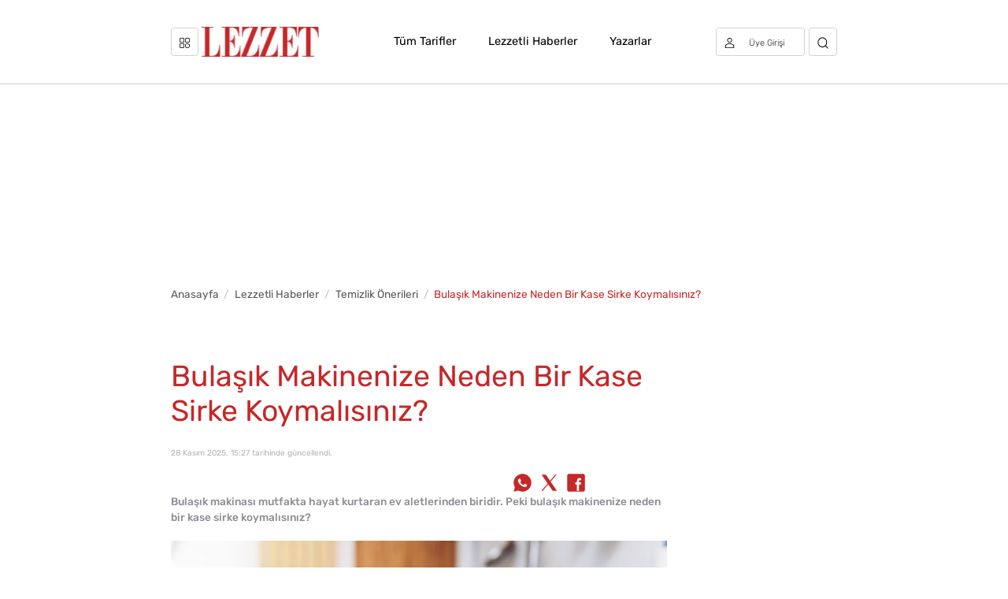

--- FILE ---
content_type: text/html; charset=utf-8
request_url: https://www.lezzet.com.tr/lezzetten-haberler/bulasik-makinenize-neden-bir-kase-sirke-koymalisiniz
body_size: 16867
content:

<!DOCTYPE html>
<html lang="en">
<head id="header">
	<title>Bulaşık Makinenize Neden Bir Kase Sirke Koymalısınız?</title>
	<meta charset="utf-8" />
	<meta name="viewport" content="width=device-width, minimum-scale=1, maximum-scale=5" />
	<meta name="description" content="Bulaşık Makinası Mutfakta Hayat Kurtaran Ev Aletlerinden Biridir. Peki Bulaşık Makinenize Neden Bir Kase Sirke Koymalısınız?" />
	<meta name="theme-color" content="#c62828" />
	<meta property="og:type" content="website" />
	<meta name="developer" content="Internod.Net">
	<meta http-equiv="X-UA-Compatible" content="IE=edge">
	<meta property="og:description" content="Bulaşık Makinası Mutfakta Hayat Kurtaran Ev Aletlerinden Biridir. Peki Bulaşık Makinenize Neden Bir Kase Sirke Koymalısınız?" />
		<meta property="og:image" content="https://i.lezzet.com.tr/images-xxlarge-secondary/bulasik-makinenize-neden-bir-kase-sirke-koymalisiniz-a950d9ad-5021-4185-a0b9-d3f4f5287ebc.jpg" />
	<meta property="og:url" content="https://www.lezzet.com.tr/lezzetten-haberler/bulasik-makinenize-neden-bir-kase-sirke-koymalisiniz" />
	<meta property="og:title" content="Bulaşık Makinenize Neden Bir Kase Sirke Koymalısınız?" />
	<meta property="title" content="Bulaşık Makinenize Neden Bir Kase Sirke Koymalısınız?" />
	<meta name="p:domain_verify" content="675b16a70c2ec8208d5db9b7dc0cc480" />
		<link rel="amphtml" href="https://www.lezzet.com.tr/amp/lezzetten-haberler/bulasik-makinenize-neden-bir-kase-sirke-koymalisiniz" />
			<link rel="preload" as="image" fetchpriority="high" href="https://i.lezzet.com.tr/images-xxlarge-secondary/bulasik-makinenize-neden-bir-kase-sirke-koymalisiniz-a950d9ad-5021-4185-a0b9-d3f4f5287ebc.jpg" />
		<link rel="preload" as="image" href="/assets/img/logo.webp" />

	<link rel="preload" href="/webfonts/rubik-v21-latin-ext_latin/rubik-v21-latin-ext_latin-700.woff2" as="font" type="font/woff2" crossorigin>
	<link rel="preload" href="/webfonts/rubik-v21-latin-ext_latin/rubik-v21-latin-ext_latin-regular.woff2" as="font" type="font/woff2" crossorigin>
	<link rel="preload" href="/webfonts/rubik-v21-latin-ext_latin/rubik-v21-latin-ext_latin-300.woff2" as="font" type="font/woff2" crossorigin>
	<link rel="canonical" href="https://www.lezzet.com.tr/lezzetten-haberler/bulasik-makinenize-neden-bir-kase-sirke-koymalisiniz" />
	<link rel="preconnect" href="https://i.lezzet.com.tr" crossorigin />
	<link rel="preconnect" href="https://a.doganburda.com" crossorigin />
	<link rel="dns-prefetch" href="https://static.virgul.com" />
	<link rel="dns-prefetch" href="https://www.googletagmanager.com" />
	<link rel="dns-prefetch" href="https://i.lezzet.com.tr" />
	<link rel="dns-prefetch" href="https://tpc.googlesyndication.com" />
	<link rel="dns-prefetch" href="https://securepubads.g.doubleclick.net" />
	<link rel="dns-prefetch" href="https://a.doganburda.com" />
	<link rel="dns-prefetch" href="https://bundles.efilli.com" />
	<link rel="dns-prefetch" href="https://pagead2.googlesyndication.com" />

	<link rel="stylesheet" as="style" href="/bundles/css?v=0_uc7pJQkN9BrV2a-7oIPC1Na0VwMXt77XTQ88IoeYE1" />

	
	<link href="/favicon.ico" rel="shortcut icon" />

	<script>
		var userLogged = false;
        var isMobile = (window.matchMedia('screen and (max-width: 768px)').matches);
        var pageSkinTopOffset = 0;
        var path = document.location.pathname;
		var enableRefresh = true;
		var webServerId = "7";
		var timerPageReload;
		var jsAfterLoaded = false;
		var gTagLoaded = false;
		var jsFinalFuncsList = [];
		var pageWriteTime = "31.12.2025 08:07:27";

		function documentReady(callback) {
			if (document.readyState != 'loading') callback(); else if (document.addEventListener) document.addEventListener('DOMContentLoaded', callback); else document.attachEvent('onreadystatechange', function () { if (document.readyState == 'complete') callback(); });
		}

		function loadAsyncJs(url, timeout, afterFunc, attrName, attrValue) {
			setTimeout(function () {
				var script = document.createElement('script');
				script.type = "text/javascript";
				script.async = true;
				if (attrName != null)
					script.setAttribute(attrName, attrValue);
				script.addEventListener("load", function (event) {
					if (afterFunc != null) {
						afterFunc();
					}
				});
				script.src = url;
				document.getElementsByTagName('head')[0].append(script);
			}, timeout);
		}

		/* Global site tag (gtag.js) - Google Analytics */
		window.dataLayer = window.dataLayer || [];
		function gtag() { dataLayer.push(arguments); }
		gtag('js', new Date());
		gtag('config', 'UA-2986715-6', { 'use_amp_client_id': true });

	</script>
	<!-- Google tag (gtag.js) -->
	<script async src="https://www.googletagmanager.com/gtag/js?id=G-9H1CLL4GHR"></script>
	<script>
		window.dataLayer = window.dataLayer || [];
		function gtag() { dataLayer.push(arguments); }
		gtag('js', new Date());
		gtag('config', 'G-9H1CLL4GHR');
	</script>
	<!-- Google Tag Manager -->
	<script>
		(function (w, d, s, l, i) {
			w[l] = w[l] || []; w[l].push({
				'gtm.start':
					new Date().getTime(), event: 'gtm.js'
			}); var f = d.getElementsByTagName(s)[0],
				j = d.createElement(s), dl = l != 'dataLayer' ? '&l=' + l : ''; j.async = true; j.src =
					'https://www.googletagmanager.com/gtm.js?id=' + i + dl; f.parentNode.insertBefore(j, f);
		})(window, document, 'script', 'dataLayer', 'GTM-539S4DH6');</script>
	<!-- End Google Tag Manager -->
	
<!--FILECACHED-->
</head>

<body>
	<!-- Google Tag Manager (noscript) -->
	<noscript>
		<iframe src="https://www.googletagmanager.com/ns.html?id=GTM-539S4DH6"
				height="0" width="0" style="display:none;visibility:hidden"></iframe>
	</noscript>
	<!-- End Google Tag Manager (noscript) -->

		<nav class="navbar navbar-expand-lg navbar-light">
			<div class="container">
				<span class="btn btn-outline-dark-menu margin-right-5 closed" onclick="global.menuToggle('.opened','.closed');">
					<svg width="15" height="15" viewBox="0 0 15 15" fill="none" xmlns="http://www.w3.org/2000/svg">
						<path d="M5.09766 7.03125H1.93359C0.867393 7.03125 0 6.16386 0 5.09766V1.93359C0 0.867393 0.867393 0 1.93359 0H5.09766C6.16386 0 7.03125 0.867393 7.03125 1.93359V5.09766C7.03125 6.16386 6.16386 7.03125 5.09766 7.03125ZM1.93359 0.9375C1.38434 0.9375 0.9375 1.38434 0.9375 1.93359V5.09766C0.9375 5.64691 1.38434 6.09375 1.93359 6.09375H5.09766C5.64691 6.09375 6.09375 5.64691 6.09375 5.09766V1.93359C6.09375 1.38434 5.64691 0.9375 5.09766 0.9375H1.93359Z" fill="black" />
						<path d="M13.0664 7.03125H9.90234C8.83614 7.03125 7.96875 6.16386 7.96875 5.09766V1.93359C7.96875 0.867393 8.83614 0 9.90234 0H13.0664C14.1326 0 15 0.867393 15 1.93359V5.09766C15 6.16386 14.1326 7.03125 13.0664 7.03125ZM9.90234 0.9375C9.35309 0.9375 8.90625 1.38434 8.90625 1.93359V5.09766C8.90625 5.64691 9.35309 6.09375 9.90234 6.09375H13.0664C13.6157 6.09375 14.0625 5.64691 14.0625 5.09766V1.93359C14.0625 1.38434 13.6157 0.9375 13.0664 0.9375H9.90234Z" fill="black" />
						<path d="M11.4844 15C9.54586 15 7.96875 13.4229 7.96875 11.4844C7.96875 9.54586 9.54586 7.96875 11.4844 7.96875C13.4229 7.96875 15 9.54586 15 11.4844C15 13.4229 13.4229 15 11.4844 15ZM11.4844 8.90625C10.0628 8.90625 8.90625 10.0628 8.90625 11.4844C8.90625 12.9059 10.0628 14.0625 11.4844 14.0625C12.9059 14.0625 14.0625 12.9059 14.0625 11.4844C14.0625 10.0628 12.9059 8.90625 11.4844 8.90625Z" fill="black" />
						<path d="M5.09766 15H1.93359C0.867393 15 0 14.1326 0 13.0664V9.90234C0 8.83614 0.867393 7.96875 1.93359 7.96875H5.09766C6.16386 7.96875 7.03125 8.83614 7.03125 9.90234V13.0664C7.03125 14.1326 6.16386 15 5.09766 15ZM1.93359 8.90625C1.38434 8.90625 0.9375 9.35309 0.9375 9.90234V13.0664C0.9375 13.6157 1.38434 14.0625 1.93359 14.0625H5.09766C5.64691 14.0625 6.09375 13.6157 6.09375 13.0664V9.90234C6.09375 9.35309 5.64691 8.90625 5.09766 8.90625H1.93359Z" fill="black" />
					</svg>
				</span>
				<span class="btn btn-outline-dark-menu margin-right-5 opened" onclick="global.menuToggle('.closed','.opened');">
					<svg width="15" height="15" viewBox="0 0 15 15" fill="none" xmlns="http://www.w3.org/2000/svg">
						<g clip-path="url(#clip0_33_1946)">
							<path fill-rule="evenodd" clip-rule="evenodd" d="M14.7071 0.292893C15.0976 0.683417 15.0976 1.31658 14.7071 1.70711L2.70711 13.7071C2.31658 14.0976 1.68342 14.0976 1.29289 13.7071C0.902369 13.3166 0.902369 12.6834 1.29289 12.2929L13.2929 0.292893C13.6834 -0.0976311 14.3166 -0.0976311 14.7071 0.292893Z" fill="black" />
							<path fill-rule="evenodd" clip-rule="evenodd" d="M1.29289 0.292893C1.68342 -0.0976311 2.31658 -0.0976311 2.70711 0.292893L14.7071 12.2929C15.0976 12.6834 15.0976 13.3166 14.7071 13.7071C14.3166 14.0976 13.6834 14.0976 13.2929 13.7071L1.29289 1.70711C0.902369 1.31658 0.902369 0.683417 1.29289 0.292893Z" fill="black" />
						</g>
						<defs>
							<clipPath id="clip0_33_1946">
								<rect width="15" height="15" fill="white" />
							</clipPath>
						</defs>
					</svg>
				</span>
				<a class="navbar-brand" href="/">
					<img src="/assets/img/logo.webp" width="175" height="44" alt="Lezzet Logo">
				</a>
				<div class="navbar-collapse justify-content-between show collapse" id="navbarText">
					<ul class="center-menu-content navbar-nav mx-auto">
						
						
						<li class="nav-item mx-3">
							<a class="nav-link" href="/tarif">Tüm Tarifler</a>
						</li>
						<li class="nav-item mx-3">
							<a class="nav-link" href="/haber">Lezzetli Haberler</a>
						</li>
						<li class="nav-item mx-3">
							<a class="nav-link" href="/yazarlar">Yazarlar</a>
						</li>
					</ul>
					<ul class="navbar-nav">
						<li id="sessionBox" class="nav-item margin-right-5">
							<a href="/uyelik" aria-label="Üye girişi" class="btn btn-outline-dark-menu">
								<svg width="16" height="16" viewBox="0 0 14 16" fill="none" xmlns="http://www.w3.org/2000/svg">
									<path d="M7 7.46667C7.74548 7.46667 8.47422 7.24771 9.09407 6.83749C9.71391 6.42726 10.197 5.8442 10.4823 5.16202C10.7676 4.47984 10.8422 3.72919 10.6968 3.005C10.5514 2.2808 10.1924 1.61559 9.66524 1.09347C9.13811 0.571354 8.46649 0.215788 7.73534 0.0717366C7.00418 -0.0723149 6.24631 0.00161759 5.55758 0.284185C4.86884 0.566752 4.28017 1.04526 3.866 1.65921C3.45183 2.27315 3.23077 2.99495 3.23077 3.73333C3.23077 4.72348 3.62789 5.67306 4.33475 6.3732C5.04162 7.07334 6.00034 7.46667 7 7.46667ZM7 1.06667C7.53248 1.06667 8.05301 1.22307 8.49576 1.51608C8.93851 1.8091 9.28359 2.22558 9.48736 2.71285C9.69113 3.20012 9.74445 3.73629 9.64057 4.25358C9.53668 4.77086 9.28027 5.24601 8.90374 5.61895C8.52722 5.99189 8.0475 6.24587 7.52524 6.34876C7.00298 6.45166 6.46165 6.39885 5.9697 6.19701C5.47774 5.99518 5.05726 5.65339 4.76143 5.21486C4.4656 4.77632 4.30769 4.26075 4.30769 3.73333C4.30769 3.02609 4.59135 2.34781 5.09625 1.84772C5.60116 1.34762 6.28595 1.06667 7 1.06667Z" fill="black" />
									<path d="M13.7146 11.3972C12.8511 10.4932 11.8105 9.77318 10.6564 9.28107C9.50238 8.78897 8.25913 8.53516 7.00268 8.53516C5.74623 8.53516 4.50298 8.78897 3.34893 9.28107C2.19489 9.77318 1.15429 10.4932 0.29077 11.3972C0.103554 11.5953 -0.000423721 11.8566 1.29785e-06 12.1279V14.9332C1.29785e-06 15.2161 0.113462 15.4874 0.315424 15.6875C0.517386 15.8875 0.791305 15.9999 1.07692 15.9999H12.9231C13.2087 15.9999 13.4826 15.8875 13.6846 15.6875C13.8865 15.4874 14 15.2161 14 14.9332V12.1279C14.0019 11.8573 13.8998 11.5961 13.7146 11.3972ZM12.9231 14.9332H1.07692V12.1226C1.84004 11.3267 2.75869 10.6929 3.77696 10.2598C4.79522 9.82669 5.89181 9.60335 6.99999 9.60335C8.10816 9.60335 9.20475 9.82669 10.223 10.2598C11.2413 10.6929 12.1599 11.3267 12.9231 12.1226V14.9332Z" fill="black" />
								</svg>
								<span class="session-login display-1 d-none d-md-inline-block mx-1">Üye Girişi</span>
							</a>
						</li>
						<li class="nav-item">
							<a href="javascript:searchActive()" aria-label="Arama" class="btn btn-outline-dark-menu">
								<svg width="17" height="17" viewBox="0 0 17 17" fill="none" xmlns="http://www.w3.org/2000/svg">
									<path d="M7.66667 14.3333C11.3486 14.3333 14.3333 11.3486 14.3333 7.66667C14.3333 3.98477 11.3486 1 7.66667 1C3.98477 1 1 3.98477 1 7.66667C1 11.3486 3.98477 14.3333 7.66667 14.3333Z" stroke="black" stroke-width="1.2" stroke-linecap="round" stroke-linejoin="round" />
									<path d="M16 16L12.375 12.375" stroke="black" stroke-width="1.2" stroke-linecap="round" stroke-linejoin="round" />
								</svg>
							</a>
						</li>
					</ul>
				</div>
			</div>
		</nav>
		<div class="mega-menu bg-white">
			<div class="p-lg-0 p-md-0 container">
				<div class="row">
					<form id="searchForm" method="get" action="/arama">
						<div class="col-lg-12">
							<div class="input-group input-group-lg mega-menu-search-content">
								<span class="input-group-prepend">
									<svg width="17" height="17" viewBox="0 0 17 17" fill="none" xmlns="http://www.w3.org/2000/svg">
										<path d="M7.66667 14.3333C11.3486 14.3333 14.3333 11.3486 14.3333 7.66667C14.3333 3.98477 11.3486 1 7.66667 1C3.98477 1 1 3.98477 1 7.66667C1 11.3486 3.98477 14.3333 7.66667 14.3333Z" stroke="black" stroke-width="1.2" stroke-linecap="round" stroke-linejoin="round"></path>
										<path d="M16 16L12.375 12.375" stroke="black" stroke-width="1.2" stroke-linecap="round" stroke-linejoin="round"></path>
									</svg>
								</span>
								<input class="form-control input-lg border-left-0 border" autocomplete="off" type="search" placeholder="Mükemmel Tarifi Gör" name="searchKeyword">
								<span class="input-group-append col-sm-1 col-2">
									<button class="btn btn-burgundy btn-sm btn-block" type="submit">
										Ara
									</button>
								</span>
							</div>
						</div>
					</form>
				</div>
				<div class="row mt-4">
					<div class="col-md-8">
    <div class="col-md-12">
        <a href="/tarif"><h2 class="mega-menu-section-header">Tüm Kategoriler</h2></a>
    </div>
    <div class="row mt-4">
        <div class="col-md-6">
                <a target="_blank" href="/tarif/ana-yemek-tarifleri" class="d-flex justify-content-between menu-icon-content">
                    <div class="col-8 d-flex align-items-center">
                        <div class="col-3 d-flex align-items-center icon-content">
                            <i class="icon_ana-yemek-tarifleri"></i>
                        </div>
                        <div class="col-12 menu-text">
                            Ana Yemek
                            <div class="menu-text-count">15820 Tarif</div>
                        </div>
                    </div>
                    <div class="col-1 d-flex text-center justify-content-center  align-items-center menu-right-content">
                        <span class="fas fa-arrow-right"></span>
                    </div>
                </a>
                <a target="_blank" href="/tarif/cocuk-yemekleri" class="d-flex justify-content-between menu-icon-content">
                    <div class="col-8 d-flex align-items-center">
                        <div class="col-3 d-flex align-items-center icon-content">
                            <i class="icon_cocuk-yemekleri"></i>
                        </div>
                        <div class="col-12 menu-text">
                            &#199;ocuk
                            <div class="menu-text-count">379 Tarif</div>
                        </div>
                    </div>
                    <div class="col-1 d-flex text-center justify-content-center  align-items-center menu-right-content">
                        <span class="fas fa-arrow-right"></span>
                    </div>
                </a>
                <a target="_blank" href="/tarif/corba-tarifleri" class="d-flex justify-content-between menu-icon-content">
                    <div class="col-8 d-flex align-items-center">
                        <div class="col-3 d-flex align-items-center icon-content">
                            <i class="icon_corba-tarifleri"></i>
                        </div>
                        <div class="col-12 menu-text">
                            &#199;orba
                            <div class="menu-text-count">1470 Tarif</div>
                        </div>
                    </div>
                    <div class="col-1 d-flex text-center justify-content-center  align-items-center menu-right-content">
                        <span class="fas fa-arrow-right"></span>
                    </div>
                </a>
                <a target="_blank" href="/tarif/diyet-yemekleri" class="d-flex justify-content-between menu-icon-content">
                    <div class="col-8 d-flex align-items-center">
                        <div class="col-3 d-flex align-items-center icon-content">
                            <i class="icon_diyet-yemekleri"></i>
                        </div>
                        <div class="col-12 menu-text">
                            Diyet
                            <div class="menu-text-count">4445 Tarif</div>
                        </div>
                    </div>
                    <div class="col-1 d-flex text-center justify-content-center  align-items-center menu-right-content">
                        <span class="fas fa-arrow-right"></span>
                    </div>
                </a>
                <a target="_blank" href="/tarif/dunya-mutfaklarindan-tarifler" class="d-flex justify-content-between menu-icon-content">
                    <div class="col-8 d-flex align-items-center">
                        <div class="col-3 d-flex align-items-center icon-content">
                            <i class="icon_dunya-mutfaklarindan-tarifler"></i>
                        </div>
                        <div class="col-12 menu-text">
                            D&#252;nya Mutfaklarından
                            <div class="menu-text-count">2671 Tarif</div>
                        </div>
                    </div>
                    <div class="col-1 d-flex text-center justify-content-center  align-items-center menu-right-content">
                        <span class="fas fa-arrow-right"></span>
                    </div>
                </a>
                <a target="_blank" href="/tarif/hafif-yemekler" class="d-flex justify-content-between menu-icon-content">
                    <div class="col-8 d-flex align-items-center">
                        <div class="col-3 d-flex align-items-center icon-content">
                            <i class="icon_hafif-yemekler"></i>
                        </div>
                        <div class="col-12 menu-text">
                            Hafif Yemekler
                            <div class="menu-text-count">66 Tarif</div>
                        </div>
                    </div>
                    <div class="col-1 d-flex text-center justify-content-center  align-items-center menu-right-content">
                        <span class="fas fa-arrow-right"></span>
                    </div>
                </a>
        </div>
        <div class="col-md-6">
                <a target="_blank" href="/tarif/icecek-tarifleri" class="d-flex justify-content-between menu-icon-content">
                    <div class="col-8 d-flex align-items-center">
                        <div class="col-3 d-flex align-items-center icon-content">
                            <i class="icon_icecek-tarifleri"></i>
                        </div>
                        <div class="col-12 menu-text">
                            İ&#231;ecek
                            <div class="menu-text-count">1474 Tarif</div>
                        </div>
                    </div>
                    <div class="col-1 d-flex text-center justify-content-center  align-items-center menu-right-content">
                        <span class="fas fa-arrow-right"></span>
                    </div>
                </a>
                <a target="_blank" href="/tarif/pratik-yemek-tarifleri" class="d-flex justify-content-between menu-icon-content">
                    <div class="col-8 d-flex align-items-center">
                        <div class="col-3 d-flex align-items-center icon-content">
                            <i class="icon_pratik-yemek-tarifleri"></i>
                        </div>
                        <div class="col-12 menu-text">
                            Pratik Yemek
                            <div class="menu-text-count">7487 Tarif</div>
                        </div>
                    </div>
                    <div class="col-1 d-flex text-center justify-content-center  align-items-center menu-right-content">
                        <span class="fas fa-arrow-right"></span>
                    </div>
                </a>
                <a target="_blank" href="/tarif/salata-ve-meze-tarifleri" class="d-flex justify-content-between menu-icon-content">
                    <div class="col-8 d-flex align-items-center">
                        <div class="col-3 d-flex align-items-center icon-content">
                            <i class="icon_salata-ve-meze-tarifleri"></i>
                        </div>
                        <div class="col-12 menu-text">
                            Salata ve Meze
                            <div class="menu-text-count">1575 Tarif</div>
                        </div>
                    </div>
                    <div class="col-1 d-flex text-center justify-content-center  align-items-center menu-right-content">
                        <span class="fas fa-arrow-right"></span>
                    </div>
                </a>
                <a target="_blank" href="/tarif/sos-tarifleri" class="d-flex justify-content-between menu-icon-content">
                    <div class="col-8 d-flex align-items-center">
                        <div class="col-3 d-flex align-items-center icon-content">
                            <i class="icon_sos-tarifleri"></i>
                        </div>
                        <div class="col-12 menu-text">
                            Sos
                            <div class="menu-text-count">520 Tarif</div>
                        </div>
                    </div>
                    <div class="col-1 d-flex text-center justify-content-center  align-items-center menu-right-content">
                        <span class="fas fa-arrow-right"></span>
                    </div>
                </a>
                <a target="_blank" href="/tarif/tatli-tarifleri" class="d-flex justify-content-between menu-icon-content">
                    <div class="col-8 d-flex align-items-center">
                        <div class="col-3 d-flex align-items-center icon-content">
                            <i class="icon_tatli-tarifleri"></i>
                        </div>
                        <div class="col-12 menu-text">
                            Tatlı
                            <div class="menu-text-count">10735 Tarif</div>
                        </div>
                    </div>
                    <div class="col-1 d-flex text-center justify-content-center  align-items-center menu-right-content">
                        <span class="fas fa-arrow-right"></span>
                    </div>
                </a>
                <a target="_blank" href="/tarif/yoresel-tarifler" class="d-flex justify-content-between menu-icon-content">
                    <div class="col-8 d-flex align-items-center">
                        <div class="col-3 d-flex align-items-center icon-content">
                            <i class="icon_yoresel-tarifler"></i>
                        </div>
                        <div class="col-12 menu-text">
                            Y&#246;resel
                            <div class="menu-text-count">2088 Tarif</div>
                        </div>
                    </div>
                    <div class="col-1 d-flex text-center justify-content-center  align-items-center menu-right-content">
                        <span class="fas fa-arrow-right"></span>
                    </div>
                </a>
        </div>
    </div>
</div>
					<div class="col-md-4">
	<div class="col-md-12">
		<h2 class="mega-menu-section-header">Popüler Tarifler</h2>
	</div>
	<div class="mt-4">
		<div class="mega-menu-image-content" data-lazy-style="background:url('https://i.lezzet.com.tr/images-xxlarge-recipe/elmali_muhallebi_kuplari-4847507a-51cb-4c75-bafd-9e7f112eaf27.jpg') no-repeat">
			<div class="col-8 light-bg d-flex flex-column justify-content-center">
				<a href="/yemek-tarifleri/tatli-tarifleri/sutlu-tatlilar/elmali-muhallebi-kuplari">
					<div class="mega-menu-header">Elmalı Muhallebi Kupları</div>
				</a>
			</div>
		</div>
		<div class="mega-menu-image-content mt-3" data-lazy-style="background:url('https://i.lezzet.com.tr/images-xxlarge-recipe/linzer_turta-65bbde68-ec9d-4dfe-9310-9e044c2a8ef4.jpg') no-repeat">
			<div class="col-8 light-bg d-flex flex-column justify-content-center">
				<a href="/yemek-tarifleri/hamurisi-tarifleri/tart-tarifleri/linzer-turta">
					<div class="mega-menu-header">Linzer Turta</div>
				</a>
			</div>
		</div>
	</div>
</div>
				</div>
			</div>
		</div>
		<div id="web_lezzet_left_tower" data-empower-zone="155510" class="empower-ad hide-mobile pageskin-left" style="position: fixed; left: 0; z-index: 99999; top: 120px; text-align: right; margin-left: 0; margin-top: 10px; max-height: 600px;"></div>
		<div id="web_lezzet_right_tower" data-empower-zone="155511" class="empower-ad hide-mobile pageskin-right" style="position: fixed; right: 0; z-index: 99999; top: 120px; text-align: left; margin-right: 0;margin-top:10px;max-height: 600px;"></div>
		<div class="sticky-banner container" style="display: flex; justify-content: center;">
			<div id="m_lezzet_masthead" data-empower-zone="155509" class="empower-ad hide-desktop" style="margin: 20px 0px; overflow: hidden !important; min-height: 150px; max-width: 100%; "></div>
			<div id="web_lezzet_masthead" data-empower-zone="155509" class="hide-mobile empower-ad" style="margin: 15px 0; min-height: 255px; width: 980px;"></div>
		</div>


	



<section class="breadcrumb-content bg-white">
    <div class="container pb-0 pt-0">
        <div class="row hide-mobile">
            <div class="col-md-12">
                <nav aria-label="breadcrumb">
                    <ol class="breadcrumb">
                            <li class="breadcrumb-item"><a href="/">Anasayfa</a></li>
                                <li class="breadcrumb-item"><a href="/haber">Lezzetli Haberler</a></li>
                                    <li class="breadcrumb-item"><a href="/haber/temizlik-onerileri">Temizlik &#214;nerileri</a></li>
                            <li class="breadcrumb-item active" aria-current="page">Bulaşık Makinenize Neden Bir Kase Sirke Koymalısınız?</li>
                    </ol>
                </nav>
            </div>
        </div>
    </div>
</section>

    <script type="application/ld+json">

	{
	"@context": "http://schema.org",
	"@type": "BreadcrumbList",
	"itemListElement": [{
	"@type": "ListItem",
	"position": 1,
	"item": {
	"@id": "https://www.lezzet.com.tr",
	"name": "Anasayfa"
	}
	}

		,{
		       "@type": "ListItem",
		       "position": 2,
		       "item": {
		           "@id": "https://www.lezzet.com.tr/haber",
		           "name": "Lezzetli Haberler"
		       }
		   }
			,{
			       "@type": "ListItem",
			       "position": 3,
			       "item": {
			           "@id": "https://www.lezzet.com.tr/haber/temizlik-onerileri",
			           "name": "Temizlik &#214;nerileri"
			       }
			   }

	,{
	"@type": "ListItem",
	"position": 4,
	"item": {
	"@id": "https://localhost/lezzetten-haberler/bulasik-makinenize-neden-bir-kase-sirke-koymalisiniz",
	"name": "Bulaşık Makinenize Neden Bir Kase Sirke Koymalısınız?"
	}
	}]
	}
    </script>


<section class="detail-content appended-context bg-white"
		 data-title="Bulaşık Makinenize Neden Bir Kase Sirke Koymalısınız?"
		 data-category-id="c8f194f5-148d-4a5d-8d62-a6bf00ee7de9"
		 data-created-datetime="2023-05-18 17:07:22.000"
		 data-url="/lezzetten-haberler/bulasik-makinenize-neden-bir-kase-sirke-koymalisiniz"
		 data-isauthor="False">
	<div class="container">
		<div class="row anchor" data-title="Bulaşık Makinenize Neden Bir Kase Sirke Koymalısınız?" data-url="/lezzetten-haberler/bulasik-makinenize-neden-bir-kase-sirke-koymalisiniz">
			<div class="col-md-9">
				<h1>Bulaşık Makinenize Neden Bir Kase Sirke Koymalısınız?</h1>
				<div title="Son Güncelleme Tarihi" style="margin-top: -2px; font-size: 12px; opacity: .3;"><span class="fa fa-clock"></span> 28 Kasım 2025, 15:27 tarihinde güncellendi.</div>
			</div>
		</div>
		<div class="row anchor mt-2" data-title="Bulaşık Makinenize Neden Bir Kase Sirke Koymalısınız?" data-url="/lezzetten-haberler/bulasik-makinenize-neden-bir-kase-sirke-koymalisiniz">
			<div class="col-md-9">
				<div class="row">
					<div class="col-8 mt-2">
					</div>
					<div class="col-4 mt-3" style="justify-content: right; display: flex; align-items: center;">
						<a class="me-2" target="_blank" href="https://api.whatsapp.com/send?text=Bula%c5%9f%c4%b1k+Makinenize+Neden+Bir+Kase+Sirke+Koymal%c4%b1s%c4%b1n%c4%b1z%3f%20https://www.lezzet.com.tr/lezzetten-haberler/bulasik-makinenize-neden-bir-kase-sirke-koymalisiniz" title="WhatsApp'ta Paylaş">
							<svg style="margin-top:-4px" fill="#c62828" xmlns="http://www.w3.org/2000/svg" x="0px" y="0px" width="32" height="32" viewBox="0 0 24 24">
								<path d="M19.077,4.928C17.191,3.041,14.683,2.001,12.011,2c-5.506,0-9.987,4.479-9.989,9.985 c-0.001,1.76,0.459,3.478,1.333,4.992L2,22l5.233-1.237c1.459,0.796,3.101,1.215,4.773,1.216h0.004 c5.505,0,9.986-4.48,9.989-9.985C22.001,9.325,20.963,6.816,19.077,4.928z M16.898,15.554c-0.208,0.583-1.227,1.145-1.685,1.186 c-0.458,0.042-0.887,0.207-2.995-0.624c-2.537-1-4.139-3.601-4.263-3.767c-0.125-0.167-1.019-1.353-1.019-2.581 S7.581,7.936,7.81,7.687c0.229-0.25,0.499-0.312,0.666-0.312c0.166,0,0.333,0,0.478,0.006c0.178,0.007,0.375,0.016,0.562,0.431 c0.222,0.494,0.707,1.728,0.769,1.853s0.104,0.271,0.021,0.437s-0.125,0.27-0.249,0.416c-0.125,0.146-0.262,0.325-0.374,0.437 c-0.125,0.124-0.255,0.26-0.11,0.509c0.146,0.25,0.646,1.067,1.388,1.728c0.954,0.85,1.757,1.113,2.007,1.239 c0.25,0.125,0.395,0.104,0.541-0.063c0.146-0.166,0.624-0.728,0.79-0.978s0.333-0.208,0.562-0.125s1.456,0.687,1.705,0.812 c0.25,0.125,0.416,0.187,0.478,0.291C17.106,14.471,17.106,14.971,16.898,15.554z"></path>
							</svg>
						</a>
						<a class="me-2" target="_blank" href="https://twitter.com/intent/tweet?hashtags=lezzet&original_referer=https://www.lezzet.com.tr/lezzetten-haberler/bulasik-makinenize-neden-bir-kase-sirke-koymalisiniz&related=Lezzet_Dergisi&text=Bula%c5%9f%c4%b1k+Makinenize+Neden+Bir+Kase+Sirke+Koymal%c4%b1s%c4%b1n%c4%b1z%3f&url=https://www.lezzet.com.tr/lezzetten-haberler/bulasik-makinenize-neden-bir-kase-sirke-koymalisiniz&via=Lezzet_Dergisi" title="X'te Paylaş">
							<svg style="margin-top:-4px" fill="#c62828" xmlns="http://www.w3.org/2000/svg" x="0px" y="0px" width="32" height="32" viewBox="0 0 50 50">
								<path d="M 6.9199219 6 L 21.136719 26.726562 L 6.2285156 44 L 9.40625 44 L 22.544922 28.777344 L 32.986328 44 L 43 44 L 28.123047 22.3125 L 42.203125 6 L 39.027344 6 L 26.716797 20.261719 L 16.933594 6 L 6.9199219 6 z"></path>
							</svg>
						</a>
						<a class="me-2" target="_blank" href="https://www.facebook.com/sharer/sharer.php?u=https://www.lezzet.com.tr/lezzetten-haberler/bulasik-makinenize-neden-bir-kase-sirke-koymalisiniz" title="Facebook'ta Paylaş">
							<svg style="margin-top:-4px" fill="#c62828" xmlns="http://www.w3.org/2000/svg" x="0px" y="0px" width="32" height="32" viewBox="0 0 50 50">
								<path d="M41,4H9C6.24,4,4,6.24,4,9v32c0,2.76,2.24,5,5,5h32c2.76,0,5-2.24,5-5V9C46,6.24,43.76,4,41,4z M37,19h-2c-2.14,0-3,0.5-3,2 v3h5l-1,5h-4v15h-5V29h-4v-5h4v-3c0-4,2-7,6-7c2.9,0,4,1,4,1V19z"></path>
							</svg>
						</a>
					</div>
				</div>
			
				<div class="text-gray news-summary" style="font-weight:500">
					Bulaşık makinası mutfakta hayat kurtaran ev aletlerinden biridir. Peki bulaşık makinenize neden bir kase sirke koymalısınız?
				</div>
				<div style="position:relative" class="mt-4">
					<img width="800" height="600" style="width:100%" class="img-fluid" alt="Bulaşık Makinenize Neden Bir Kase Sirke Koymalısınız?" src="https://i.lezzet.com.tr/images-xxlarge-secondary/bulasik-makinenize-neden-bir-kase-sirke-koymalisiniz-a950d9ad-5021-4185-a0b9-d3f4f5287ebc.jpg" />
				</div>

				<!--<div data-empower-zone="158422" class="empower-ad hide-desktop mb-3 mt-3"></div>-->
			</div>

			<div class="col-md-3">


<div class="text-center hide-mobile sticky-desktop right-side" style="top:5px;z-index:3;max-height:630px;overflow:visible;width:300px;zoom:0.84">
	<div class="ad-video-container"></div>
	<div class="mb-3" style="width: 300px; overflow: hidden !important; height: 250px !important; max-height: 250px !important">
		<div id="web_lezzet_detay_sidebar_300x250_1-" data-empower-zone="155526" class="empower-ad hide-mobile"></div>
	</div>

	<div class="mb-3" style="width:300px; height: 250px; overflow: hidden !important">
		<div class="hide-mobile db-ads" id="doganBurdaAds_23_"></div>
	</div>
<div class="bg-light mb-3 p-3 pb-0 small-list text-start activate-swiper-single">
		<div class="position-relative text-dark fw-bold fs-4">
			Lezzet Trendleri
		</div>
	<div class="text-start mt-3">
		<div class="swiper run-swipper">
			<div class="swiper-wrapper">
						<div class="swiper-slide">
								<div class="recipe-content-box">
									<a href="/yemek-tarifleri/tatli-tarifleri/kek-tarifleri/cevizli-kek-tarifi">
										<div class="img-content">
											<img style="width:100%;height:auto" loading="lazy" src="https://i.lezzet.com.tr/images-xxlarge/cevizli-kek-tarifi-368f78e4-ab4c-4fca-9c0b-453ed4863e64" alt="Cevizli Kek Tarifi ">
										</div>
										<div class="recipe-content-text-content">
											<div class="box-header">
												Cevizli Kek Tarifi 
											</div>
										</div>
									</a>
								</div>
								<div class="recipe-content-box">
									<a href="/yemek-tarifleri/sebze-yemekleri/sulu-yemek-tarifleri/kakaolu-kurabiye-tarifi">
										<div class="img-content">
											<img style="width:100%;height:auto" loading="lazy" src="https://i.lezzet.com.tr/images-xxlarge/kakaolu-kurabiye-tarifi-b5486e0f-150b-4b55-b96a-e1f0997e0589" alt="Kakaolu Kurabiye Tarifi">
										</div>
										<div class="recipe-content-text-content">
											<div class="box-header">
												Kakaolu Kurabiye Tarifi
											</div>
										</div>
									</a>
								</div>
								<div class="recipe-content-box">
									<a href="/yemek-tarifleri/salata-ve-meze-tarifleri/meze-tarifleri/fava-455689">
										<div class="img-content">
											<img style="width:100%;height:auto" loading="lazy" src="https://i.lezzet.com.tr/images-xxlarge-recipe/fava-9b04f60d-461d-4074-90f5-3b62a93d1e77.jpg" alt="Fava">
										</div>
										<div class="recipe-content-text-content">
											<div class="box-header">
												Fava
											</div>
										</div>
									</a>
								</div>
								<div class="recipe-content-box">
									<a href="/yemek-tarifleri/salata-ve-meze-tarifleri/meze-tarifleri/mas-fasulyesi-salatasi">
										<div class="img-content">
											<img style="width:100%;height:auto" loading="lazy" src="https://i.lezzet.com.tr/images-xxlarge-recipe/mas_fasulyesi_salatasi-e646afc0-e185-46e6-a8e6-a4e8130138d0.jpg" alt="Maş fasulyesi salatası">
										</div>
										<div class="recipe-content-text-content">
											<div class="box-header">
												Maş fasulyesi salatası
											</div>
										</div>
									</a>
								</div>
						</div>
						<div class="swiper-slide">
								<div class="recipe-content-box">
									<a href="/yemek-tarifleri/tatli-tarifleri/meyveli-tatlilar/pavlova">
										<div class="img-content">
											<img style="width:100%;height:auto" loading="lazy" src="https://i.lezzet.com.tr/images-xxlarge-recipe/pavlova-1f475eab-89bd-4639-a601-e0e5ea84b5bf.jpg" alt="Pavlova">
										</div>
										<div class="recipe-content-text-content">
											<div class="box-header">
												Pavlova
											</div>
										</div>
									</a>
								</div>
								<div class="recipe-content-box">
									<a href="/yemek-tarifleri/pilav-ve-makarna-tarifleri/pilav-tarifleri/kestaneli-ic-pilav">
										<div class="img-content">
											<img style="width:100%;height:auto" loading="lazy" src="https://i.lezzet.com.tr/images-xxlarge-recipe/kestaneli_ic_pilav-e495037b-f87b-4ff9-b2ee-f49b4d9de758.jpg" alt="Kestaneli i&#231; pilav">
										</div>
										<div class="recipe-content-text-content">
											<div class="box-header">
												Kestaneli i&#231; pilav
											</div>
										</div>
									</a>
								</div>
								<div class="recipe-content-box">
									<a href="/lezzetten-haberler/yilbasinda-hindinin-yanina-ne-yapilir-6-nefis-tarif">
										<div class="img-content">
											<img style="width:100%;height:auto" loading="lazy" src="https://i.lezzet.com.tr/images-xxlarge-secondary/yilbasinda-hindinin-yanina-ne-yapilir-6-nefis-tarif-008fe90c-fa03-4d0a-95dd-ad840abb9348.jpg" alt="Yılbaşında Hindinin Yanına Ne Yapılır: 6 Nefis Tarif">
										</div>
										<div class="recipe-content-text-content">
											<div class="box-header">
												Yılbaşında Hindinin Yanına Ne Yapılır: 6 Nefis Tarif
											</div>
										</div>
									</a>
								</div>
								<div class="recipe-content-box">
									<a href="/lezzetten-haberler/yilbasi-tavugu-sosu-nasil-yapilir">
										<div class="img-content">
											<img style="width:100%;height:auto" loading="lazy" src="https://i.lezzet.com.tr/images-xxlarge-secondary/yilbasi-tavugu-sosu-nasil-yapilir-28d0f07b-8700-4608-8ffd-eb1fc0aa9b87.jpg" alt="Yılbaşı Tavuğu Sosu Nasıl Yapılır?">
										</div>
										<div class="recipe-content-text-content">
											<div class="box-header">
												Yılbaşı Tavuğu Sosu Nasıl Yapılır?
											</div>
										</div>
									</a>
								</div>
						</div>
						<div class="swiper-slide">
								<div class="recipe-content-box">
									<a href="/lezzetten-haberler/patatesi-aylar-boyunca-filizlenmeden-saklamanin-6-yontemi">
										<div class="img-content">
											<img style="width:100%;height:auto" loading="lazy" src="https://i.lezzet.com.tr/images-xxlarge-secondary/patatesinizi-aylar-boyunca-filizlenmeden-saklamanin-6-yontemi-56b1f69b-c976-4b04-af18-47ed1e73659b.jpg" alt="Patatesi Aylar Boyunca Filizlenmeden Saklamanın 6 Y&#246;ntemi">
										</div>
										<div class="recipe-content-text-content">
											<div class="box-header">
												Patatesi Aylar Boyunca Filizlenmeden Saklamanın 6 Y&#246;ntemi
											</div>
										</div>
									</a>
								</div>
								<div class="recipe-content-box">
									<a href="/lezzetten-haberler/karnabahar-koftesinin-yanina-ne-gider">
										<div class="img-content">
											<img style="width:100%;height:auto" loading="lazy" src="https://i.lezzet.com.tr/images-xxlarge-secondary/karnabahar-koftesinin-yanina-ne-gider-7331d9d8-24d2-4a3c-a3e8-8db1a2a31651.jpg" alt="Karnabahar K&#246;ftesinin Yanına Ne Gider?">
										</div>
										<div class="recipe-content-text-content">
											<div class="box-header">
												Karnabahar K&#246;ftesinin Yanına Ne Gider?
											</div>
										</div>
									</a>
								</div>
								<div class="recipe-content-box">
									<a href="/lezzetten-haberler/28-aralik-masterchef-all-star-7-altin-onlugu-kazanan-isim-belli-oldu">
										<div class="img-content">
											<img style="width:100%;height:auto" loading="lazy" src="https://i.lezzet.com.tr/images-xxlarge-secondary/28-aralik-masterchef-all-star-7-altin-onlugu-kazanan-isim-belli-oldu-64c208e1-4e24-4ce5-8b79-4975f4b85ab1.jpg" alt="28 Aralık Masterchef All Star 7. Altın &#214;nl&#252;ğ&#252; Kazanan İsim Belli Oldu!">
										</div>
										<div class="recipe-content-text-content">
											<div class="box-header">
												28 Aralık Masterchef All Star 7. Altın &#214;nl&#252;ğ&#252; Kazanan İsim Belli Oldu!
											</div>
										</div>
									</a>
								</div>
								<div class="recipe-content-box">
									<a href="/lezzetten-haberler/yilbasi-menusu-yemekleri">
										<div class="img-content">
											<img style="width:100%;height:auto" loading="lazy" src="https://i.lezzet.com.tr/images-xxlarge-secondary/yilbasi-menusu-yemekleri-449f774d-169e-413a-a118-1472bab1d559" alt="Yılbaşı Men&#252;s&#252;: Yeni Yıl Sofralarına &#214;zel 40 Yılbaşı Yemeği">
										</div>
										<div class="recipe-content-text-content">
											<div class="box-header">
												Yılbaşı Men&#252;s&#252;: Yeni Yıl Sofralarına &#214;zel 40 Yılbaşı Yemeği
											</div>
										</div>
									</a>
								</div>
						</div>
			</div>
		</div>
	</div>
</div>

<script>
	jsFinalFuncsList.push('global.swipper(".activate-swiper-single", 1, 1)');
</script>	<div class="mb-3" style="width: 300px; height: 250px !important; max-height: 250px !important;overflow: hidden !important">
		<div id="web_lezzet_detay_sidebar_300x250_2-" data-empower-zone="155527" class="empower-ad hide-mobile"></div>
	</div>

	<div class="mb-3" style="width:300px; height: 250px; overflow: hidden !important; ">
		<div class="hide-mobile" id="doganBurdaAds_6_"></div>
	</div>

	<div class="mb-3" style="width: 300px; overflow: hidden !important">
		<div id="web_lezzet_sidebar_300x600_1-" data-empower-zone="155528" class="empower-ad hide-mobile"></div>
	</div>

</div>

<script>
    jsFinalFuncsList.push('loadDbAds("#doganBurdaAds_23_", "23")');
    jsFinalFuncsList.push('loadDbAds("#doganBurdaAds_6_", "6")');
	//document.addEventListener('DOMContentLoaded', function () {
	//	var $sticky = $('.sticky-desktop');
	//	if (!!$sticky.offset()) {
	//		var stickyTop = $sticky.offset().top;
	//		$(window).scroll(function () {
	//			var windowTop = $(window).scrollTop();
	//			if (windowTop >= stickyTop + 5) {
	//				if ($sticky.hasClass("sticky-desktop"))
	//					$sticky.css({ position: 'fixed' });
	//			} else {
	//				$sticky.css({ position: 'inherit' });
	//			}
	//		});
	//	}
	//}, false);
</script>

			</div>

		</div>


	<div class="row">
		<div class="col-md-9 text-gray-content news-detail">
			<p>&Ccedil;atal-bı&ccedil;ak takımlarınızı, tabaklarınızı ve cam eşyalarınızı temizleyen bu &ccedil;alışkan cihazın zaman zaman kendi kendine &ccedil;ekid&uuml;zen vermesi gerektiğini duyunca şaşırabilirsiniz. D&uuml;zenli olarak sabun ve kaynar su ile yıkanan bir makinenin d&uuml;d&uuml;k gibi temiz olduğunu d&uuml;ş&uuml;n&uuml;rs&uuml;n&uuml;z, ancak bulaşık makinesinin i&ccedil;i olduk&ccedil;a sertleşebilir.</p>						<div class="news-inline-ads row mb-3 mt-3">
							<div class="col-md-12" style="height:280px;overflow:hidden">
									<div data-empower-zone="158422" class="empower-ad hide-desktop"></div>
									<div data-empower-zone="158422" class="empower-ad hide-mobile"></div>
							</div>
						</div>
<p>&Ccedil;evre dostu temizlik uzmanı ve Green Cleaning Coach&#39;un yaratıcısı Leslie Reichert, &quot;Birikmiş yağ, sabun pisliği ve sert su, bulaşık makinenizin k&ouml;t&uuml; &ccedil;alışmasına, kirli g&ouml;r&uuml;nmesine ve en &ouml;nemlisi k&ouml;t&uuml; kokmasına neden olabilir&quot; diyor.</p><p>Z&uuml;ccaciyeniz bir d&ouml;ng&uuml;den bulutlu g&ouml;r&uuml;n&uuml;yorsa veya bulaşıklarınız eskisi kadar lekesiz değilse, bu, makinenizi temizleme zamanının geldiğinin (ve bazen makinenizi doğru şekilde doldurmadığınızın) bir işaretidir. Ve tabii ki, makinenizi ne kadar &ccedil;ok &ccedil;alıştırırsanız, o kadar &ccedil;ok r&ouml;tuş gerektirecektir. Bir ankete g&ouml;re, Amerikalıların %30&#39;u bulaşık makinesini g&uuml;nde bir kez kullanıyor ve %46&#39;sı haftada birka&ccedil; kez &ccedil;alıştırıyor. T&uuml;m bu yıkama, pisliğin birikmesi i&ccedil;in bir&ccedil;ok fırsat anlamına gelir. Muhtemelen kilerinizde gerekli temizlik &uuml;r&uuml;n&uuml; vardır ve yoksa, &ccedil;ok uygun fiyatlıdır, markette bulunabilir ve hemen hemen her mutfak y&uuml;zeyini yıkamak ve temizlemek i&ccedil;in kullanılabilir.</p><p><img height="600" loading="lazy" class="fr-dib fr-draggable" src="https://i.lezzet.com.tr/images-800x600/530f7eb1-01b4-4e5f-9f91-973fff87ed5e-f62c78d0-c482-45ed-8630-d0ab1b81d298" style="width: 800px;"></p><h2><strong>Bulaşık Makinenizi Bir Kase Sirke İle Nasıl Temizlersiniz?</strong></h2><p>Sirke kısmına ge&ccedil;meden &ouml;nce, bulaşık makinesinin filtresini hızlı bir şekilde tarayarak ger&ccedil;ekten hastalığı &ccedil;ıkardığımızdan emin olalım. Bulmak i&ccedil;in bulaşık makinenizin alt rafını &ccedil;ıkarın ve k&uuml;vetin arka k&ouml;şelerinden birine veya alt p&uuml;sk&uuml;rtme kolunun tabanına bakın. Filtreyi &ccedil;ıkarın, lavaboda durulayın ve değiştirin.</p><p>Boş bulaşık makinenizin alt rafına iki bardak beyaz sirke (damıtılmış sirke veya beyaz damıtılmış sirke de denir) ile dolu bir kase yerleştirin ve bulaşık deterjanı olmadan sıcak bir program &ccedil;alıştırın. D&ouml;ng&uuml;den sonra bulaşık makinenizi a&ccedil;ın ve yeni temizlenmiş cihazınızı hayranlıkla izleyin.</p><p><img height="600" loading="lazy" src="https://i.lezzet.com.tr/images-800x600/9042e478-28db-40a5-adf2-ec0dbf975ac8-32bb1156-fd9d-4857-9545-2046de6cfd7b" alt="bulaşık makinesi" class="fr-dii fr-draggable"><br></p><h2><strong>İşte Nasıl &Ccedil;alışır?</strong></h2><p>Reichert, &quot;Sirke doğal bir asittir ve bulaşık makinesinin yanlarında ve raflarında bulunan yağ ve yiyecek par&ccedil;acıklarını par&ccedil;alamaya &ccedil;alışır&quot; diyor. Biraz daha asidik olan (%6 asetik asit ve beyaz sirkenin %5&#39;i) temizleme sirkesini kullanmayı da deneyebilirsiniz, bu da daha g&uuml;&ccedil;l&uuml; olduğu anlamına gelir, diyor. Reichert, her &uuml;&ccedil; ayda bir sirke d&ouml;ng&uuml;s&uuml; &ccedil;alıştırmanızı &ouml;nerir. O halde gidip bulaşık makinelerimizi sevgi, sıcak su ve sirke ile yıkayalım.</p><p>Şunlara da g&ouml;z atın;</p><ol><li><a href="https://www.lezzet.com.tr/lezzetten-haberler/bulasik-makinesinde-sivi-deterjan-kullanilir-mi">Bulaşık makinesinde sıvı deterjan kullanılır mı?</a></li><li><a href="https://www.lezzet.com.tr/lezzetten-haberler/bulasik-makinesinde-neler-yikanmaz">Bulaşık makinesinde neler yıkanmaz?</a></li><li><a href="https://www.lezzet.com.tr/lezzetten-haberler/bulasik-makinesi-tuzu-nasil-kullanilir">Bulaşık makinesi tuzu nasıl kullanılır?</a></li><li><a href="https://www.lezzet.com.tr/lezzetten-haberler/bulasik-makinesinde-parlatici-nasil-kullanilir">Bulaşık makinesinde partlatıcı nasıl kullanılır?</a></li></ol>						<div class="news-inline-ads row mb-3 mt-3">
							<div class="col-md-12" style="height:280px;overflow:hidden">
									<div data-empower-zone="159582" class="empower-ad hide-desktop"></div>
									<div data-empower-zone="159582" class="empower-ad hide-mobile"></div>
							</div>
						</div>

										<div class="custom-scroll-gallery custom-scroll-gallery-v2">
					<ol>
					</ol>
				</div>
		</div>

		


	</div>

			<div class="row source-content">
				<div class="col-md-9">
					<div class="bg-yellow p-4">
						<h2 class="fw-600 mt-0">
							Kaynakça
						</h2>
						<div class="mt-2 bg-white p-2 text-left">
							Lezzet Dergisi, tüm yayınlarını güvenilir kaynaklara dayandırır. Tüm yayınlar Lezzet Dergisi bünyesinde bulunan ya da danışmanlık alınan uzmanlar tarafından onaylanır. Doğru ve güvenilir bilgi sunmak için izlediğimiz sürece <a href="/p/lezzet-test-ekibi" target="_blank">Lezzet Test Ekibi</a> sayfasından ulaşabilirsiniz.
						</div>
						<div class="mt-2 pt-2 text-left">
							<p><a rel='nofollow' href="https://www.thespruceeats.com/put-bowl-of-vinegar-in-dishwasher-7485790">thespruceeats.com</a></p>
						</div>
					</div>
				</div>
			</div>


			<div class="row mt-5">
				<div class="col-md-12">
					<div class="text-dark fw-bold fs-3">Kategoriler</div>
				</div>
				<div class="col-md-9 mt-3">
						<a href="/haber/temizlik-onerileri" class="btn btn-burgundy me-2">Temizlik &#214;nerileri</a>
				</div>
			</div>

	</div>
</section>

	<div class="container">
<div id="doganBurdaAds_Mobile_23_0" class="db-ads hide-desktop" style="margin: 10px 0;max-height:250px;overflow:hidden;text-align:center"></div>

<script>
	if (isMobile) {
		jsFinalFuncsList.push('loadDbAds("#doganBurdaAds_Mobile_23_0", "23")');
	}
</script>
	</div>

			<section class="d-flex align-items-center bg-yellow">
				<div class="container">
					<div class="row">
						<div class="col-md-9">
							<h2 class="section-header">Benzer Yazılar</h2>
						</div>
					</div>
					<div class="row">
						<div class="col-md-9">
							<div class="row">
									<div class="col-md-4 col-6">
										<div class="recipe-content-box bg-yellow">
											<a href="/lezzetten-haberler/diyet-yapanlar-yilbasinda-nasil-beslenmeli">
												<div class="img-content">
													<img loading="lazy" src="https://i.lezzet.com.tr/images-xxlarge-secondary/diyet-yapanlar-yilbasinda-nasil-beslenmeli-d9ef3f65-ae1e-44c7-bcd2-1fc52b81fec2" alt="Diyet Yapanlar Yılbaşında Nasıl Beslenmeli?">
												</div>
												<div class="recipe-content-text-content px-0">
													<div class="box-header">Diyet Yapanlar Yılbaşında Nasıl Beslenmeli?</div>
													<div class="box-content">
														<div class="recipe-write-time-ago">
															<span class="fa fa-clock mr-2"></span>
															18 saat önce
														</div>
													</div>
												</div>
											</a>
										</div>
									</div>
									<div class="col-md-4 col-6">
										<div class="recipe-content-box bg-yellow">
											<a href="/lezzetten-haberler/yilbasi-hindisi-nasil-pisirilir-puf-noktalari-nelerdir">
												<div class="img-content">
													<img loading="lazy" src="https://i.lezzet.com.tr/images-xxlarge-secondary/yilbasi-hindisi-nasil-pisirilir-puf-noktalari-nelerdir-b2cbe3b5-3a23-4e98-832c-a2cc02fa2e3e" alt="Yılbaşı Hindisi Nasıl Pişirilir, P&#252;f Noktaları Nelerdir?">
												</div>
												<div class="recipe-content-text-content px-0">
													<div class="box-header">Yılbaşı Hindisi Nasıl Pişirilir, P&#252;f Noktaları Nelerdir?</div>
													<div class="box-content">
														<div class="recipe-write-time-ago">
															<span class="fa fa-clock mr-2"></span>
															16 saat önce
														</div>
													</div>
												</div>
											</a>
										</div>
									</div>
									<div class="col-md-4 col-6">
										<div class="recipe-content-box bg-yellow">
											<a href="/lezzetten-haberler/yilbasi-mezeleri">
												<div class="img-content">
													<img loading="lazy" src="https://i.lezzet.com.tr/images-xxlarge-secondary/yilbasi-mezeleri-5330b985-bc40-495f-b1ca-5b21803abac7" alt="Yılbaşı Mezeleri: Yeni Yıla &#214;zel 45 Meze Tarifi">
												</div>
												<div class="recipe-content-text-content px-0">
													<div class="box-header">Yılbaşı Mezeleri: Yeni Yıla &#214;zel 45 Meze Tarifi</div>
													<div class="box-content">
														<div class="recipe-write-time-ago">
															<span class="fa fa-clock mr-2"></span>
															18 saat önce
														</div>
													</div>
												</div>
											</a>
										</div>
									</div>
									<div class="col-md-4 col-6">
										<div class="recipe-content-box bg-yellow">
											<a href="/lezzetten-haberler/kolay-yilbasi-tatlilari">
												<div class="img-content">
													<img loading="lazy" src="https://i.lezzet.com.tr/images-xxlarge-secondary/kolay-yilbasi-tatlilari-9e414707-a3cd-4a11-80cc-2844a5ab0671" alt="Kolay Yılbaşı Tatlıları: Yılbaşı Men&#252;s&#252;ne &#199;ok Yakışacak 45 Nefis Yılbaşı Tatlısı">
												</div>
												<div class="recipe-content-text-content px-0">
													<div class="box-header">Kolay Yılbaşı Tatlıları: Yılbaşı Men&#252;s&#252;ne &#199;ok Yakışacak 45 Nefis Yılbaşı Tatlısı</div>
													<div class="box-content">
														<div class="recipe-write-time-ago">
															<span class="fa fa-clock mr-2"></span>
															18 saat önce
														</div>
													</div>
												</div>
											</a>
										</div>
									</div>
									<div class="col-md-4 col-6">
										<div class="recipe-content-box bg-yellow">
											<a href="/lezzetten-haberler/yilbasi-corbalari">
												<div class="img-content">
													<img loading="lazy" src="https://i.lezzet.com.tr/images-xxlarge-secondary/yilbasi-corbalari-sicak-bir-baslangic-yapmak-icin-12-nefis-corba-tarifi-007bc5b0-ea1a-46b3-a53a-5929ff7d1ce1.jpg" alt="Yılbaşı &#199;orbaları: Sıcak Bir Başlangı&#231; Yapmak İ&#231;in 20 Nefis &#199;orba Tarifi">
												</div>
												<div class="recipe-content-text-content px-0">
													<div class="box-header">Yılbaşı &#199;orbaları: Sıcak Bir Başlangı&#231; Yapmak İ&#231;in 20 Nefis &#199;orba Tarifi</div>
													<div class="box-content">
														<div class="recipe-write-time-ago">
															<span class="fa fa-clock mr-2"></span>
															19 saat önce
														</div>
													</div>
												</div>
											</a>
										</div>
									</div>
									<div class="col-md-4 col-6">
										<div class="recipe-content-box bg-yellow">
											<a href="/lezzetten-haberler/yilbasi-agaci-nasil-suslenir">
												<div class="img-content">
													<img loading="lazy" src="https://i.lezzet.com.tr/images-xxlarge-secondary/yilbasi-agaci-nasil-suslenir-8-adimda-super-dekor-66146f5c-56d2-4c0a-a4b3-d2fedcf04aee.jpg" alt="Yılbaşı Ağacı Nasıl S&#252;slenir? 8 Adımda S&#252;per Dekor">
												</div>
												<div class="recipe-content-text-content px-0">
													<div class="box-header">Yılbaşı Ağacı Nasıl S&#252;slenir? 8 Adımda S&#252;per Dekor</div>
													<div class="box-content">
														<div class="recipe-write-time-ago">
															<span class="fa fa-clock mr-2"></span>
															19 saat önce
														</div>
													</div>
												</div>
											</a>
										</div>
									</div>
							</div>
						</div>
						<div class="col-md-3" style="padding:0">
							<div id="web_lezzet_sidebar_300x600_2-d541b1ee-3d10-4deb-925b-b006011a2d99" data-empower-zone="155530" class="empower-ad hide-mobile" style="min-height:600px;padding:0"></div>
						</div>
					</div>
				</div>
			</section>

<div class="container text-center">
	<div id="m_lezzet_benzer_tarifler_alti-d541b1ee-3d10-4deb-925b-b006011a2d99" data-empower-zone="155534" class="empower-ad hide-desktop mb-3" style="height:280px"></div>
</div>

	<div class="container">
<div id="doganBurdaAds_Mobile_6_0" class="db-ads hide-desktop" style="margin: 10px 0;max-height:250px;overflow:hidden;text-align:center"></div>

<script>
	if (isMobile) {
		jsFinalFuncsList.push('loadDbAds("#doganBurdaAds_Mobile_6_0", "6")')
	}
</script>
	</div>


<div class="random-contents"></div>

	<script>
		var oldUrl, newUrl;
		var process = false;
		var arrHistory = [];
		var baseUrl = "/lezzetten-haberler/bulasik-makinenize-neden-bir-kase-sirke-koymalisiniz";
		var isActiveGallery = false;
		var randomAjaxCount = 0;

		arrHistory.push("/lezzetten-haberler/bulasik-makinenize-neden-bir-kase-sirke-koymalisiniz");

		function loadRandomContents() {
			var ajaxUrl = document.location.pathname;
			process = true;
			$.ajax({
				dataType: "text",
				url: "/News/RandomNews?disabledLayout=true&createdDateTime=" + $('.appended-context:last').attr('data-created-datetime') + "&categoryId=" + $('.appended-context:last').attr('data-category-id') + "&index=" + randomAjaxCount,
				type: "POST",
				success: function (html) {
					$(".random-contents:last").after(html);
					ajaxUrl = $(".appended-context:last").attr("data-url");
					process = false;
					randomAjaxCount += 1;
				},
				complete: function () {
					loadSession();
					global.lazyLoadElements();
					if ("ga" in window) {
						tracker = ga.getAll()[0];
						if (tracker) {
							tracker.set("page", ajaxUrl);
							tracker.send("pageview");
							console.log("GA-PW > " + ajaxUrl);
						}
					}
					enableRefresh = false;
				}
			});
			
		}

		jsFinalFuncsList.push('onScroll()');
	</script>

<script>
	jsFinalFuncsList.push('galleryActivator()');
	jsFinalFuncsList.push("addReadCount(null, 'd541b1ee-3d10-4deb-925b-b006011a2d99');");
</script>

<script type="application/ld+json" defer="">
	{
		"@context": "http://schema.org",
		"@type": "NewsArticle",
		"headline": "Bulaşık Makinenize Neden Bir Kase Sirke Koymalısınız?",
		"datePublished": "2023-05-18T17:07:22+03:00",
			"dateModified": "2025-11-28T15:27:49+03:00",
		"mainEntityOfPage": "https://www.lezzet.com.tr/lezzetten-haberler/bulasik-makinenize-neden-bir-kase-sirke-koymalisiniz",
		"publishingPrinciples": "https://www.lezzet.com.tr/aydinlatma-metni",
        "alternativeHeadline": "Bulaşık Makinenize Neden Bir Kase Sirke Koymalısınız?",
        "description":  "Bulaşık makinası mutfakta hayat kurtaran ev aletlerinden biridir. Peki bulaşık makinenize neden bir kase sirke koymalısınız?",
        "articleBody": "&amp;Ccedil;atal-bı&amp;ccedil;ak takımlarınızı, tabaklarınızı ve cam eşyalarınızı temizleyen bu &amp;ccedil;alışkan cihazın zaman zaman kendi kendine &amp;ccedil;ekid&amp;uuml;zen vermesi gerektiğini duyunca şaşırabilirsiniz. D&amp;uuml;zenli olarak sabun ve kaynar su ile yıkanan bir makinenin d&amp;uuml;d&amp;uuml;k gibi temiz olduğunu d&amp;uuml;ş&amp;uuml;n&amp;uuml;rs&amp;uuml;n&amp;uuml;z, ancak bulaşık makinesinin i&amp;ccedil;i olduk&amp;ccedil;a sertleşebilir. &amp;Ccedil;evre dostu temizlik uzmanı ve Green Cleaning Coach&amp;#39;un yaratıcısı Leslie Reichert, &amp;quot;Birikmiş yağ, sabun pisliği ve sert su, bulaşık makinenizin k&amp;ouml;t&amp;uuml; &amp;ccedil;alışmasına, kirli g&amp;ouml;r&amp;uuml;nmesine ve en &amp;ouml;nemlisi k&amp;ouml;t&amp;uuml; kokmasına neden olabilir&amp;quot; diyor. Z&amp;uuml;ccaciyeniz bir d&amp;ouml;ng&amp;uuml;den bulutlu g&amp;ouml;r&amp;uuml;n&amp;uuml;yorsa veya bulaşıklarınız eskisi kadar lekesiz değilse, bu, makinenizi temizleme zamanının geldiğinin (ve bazen makinenizi doğru şekilde doldurmadığınızın) bir işaretidir. Ve tabii ki, makinenizi ne kadar &amp;ccedil;ok &amp;ccedil;alıştırırsanız, o kadar &amp;ccedil;ok r&amp;ouml;tuş gerektirecektir. Bir ankete g&amp;ouml;re, Amerikalıların %30&amp;#39;u bulaşık makinesini g&amp;uuml;nde bir kez kullanıyor ve %46&amp;#39;sı haftada birka&amp;ccedil; kez &amp;ccedil;alıştırıyor. T&amp;uuml;m bu yıkama, pisliğin birikmesi i&amp;ccedil;in bir&amp;ccedil;ok fırsat anlamına gelir. Muhtemelen kilerinizde gerekli temizlik &amp;uuml;r&amp;uuml;n&amp;uuml; vardır ve yoksa, &amp;ccedil;ok uygun fiyatlıdır, markette bulunabilir ve hemen hemen her mutfak y&amp;uuml;zeyini yıkamak ve temizlemek i&amp;ccedil;in kullanılabilir.  Bulaşık Makinenizi Bir Kase Sirke İle Nasıl Temizlersiniz?Sirke kısmına ge&amp;ccedil;meden &amp;ouml;nce, bulaşık makinesinin filtresini hızlı bir şekilde tarayarak ger&amp;ccedil;ekten hastalığı &amp;ccedil;ıkardığımızdan emin olalım. Bulmak i&amp;ccedil;in bulaşık makinenizin alt rafını &amp;ccedil;ıkarın ve k&amp;uuml;vetin arka k&amp;ouml;şelerinden birine veya alt p&amp;uuml;sk&amp;uuml;rtme kolunun tabanına bakın. Filtreyi &amp;ccedil;ıkarın, lavaboda durulayın ve değiştirin. Boş bulaşık makinenizin alt rafına iki bardak beyaz sirke (damıtılmış sirke veya beyaz damıtılmış sirke de denir) ile dolu bir kase yerleştirin ve bulaşık deterjanı olmadan sıcak bir program &amp;ccedil;alıştırın. D&amp;ouml;ng&amp;uuml;den sonra bulaşık makinenizi a&amp;ccedil;ın ve yeni temizlenmiş cihazınızı hayranlıkla izleyin.   İşte Nasıl &amp;Ccedil;alışır?Reichert, &amp;quot;Sirke doğal bir asittir ve bulaşık makinesinin yanlarında ve raflarında bulunan yağ ve yiyecek par&amp;ccedil;acıklarını par&amp;ccedil;alamaya &amp;ccedil;alışır&amp;quot; diyor. Biraz daha asidik olan (%6 asetik asit ve beyaz sirkenin %5&amp;#39;i) temizleme sirkesini kullanmayı da deneyebilirsiniz, bu da daha g&amp;uuml;&amp;ccedil;l&amp;uuml; olduğu anlamına gelir, diyor. Reichert, her &amp;uuml;&amp;ccedil; ayda bir sirke d&amp;ouml;ng&amp;uuml;s&amp;uuml; &amp;ccedil;alıştırmanızı &amp;ouml;nerir. O halde gidip bulaşık makinelerimizi sevgi, sıcak su ve sirke ile yıkayalım. Şunlara da g&amp;ouml;z atın; Bulaşık makinesinde sıvı deterjan kullanılır mı?Bulaşık makinesinde neler yıkanmaz?Bulaşık makinesi tuzu nasıl kullanılır?Bulaşık makinesinde partlatıcı nasıl kullanılır?",
        "wordCount": "338",
		"image": ["https://i.lezzet.com.tr/images-xxlarge-secondary/bulasik-makinenize-neden-bir-kase-sirke-koymalisiniz-a950d9ad-5021-4185-a0b9-d3f4f5287ebc.jpg"],
		"author": {
			"@type":"Person",
			"name":"Lezzet.com.tr",
			"url":"https://www.lezzet.com.tr/?person=Lezzet.com.tr"
		},
		"publisher": {
		"@type": "Organization",
		"name": "Lezzet.com.tr",
		"logo": {
		"@type": "ImageObject",
		"url": "https://i.lezzet.com.tr/images-static/logo/lezzetlogo.png",
		"width": 110,
		"height": 31
		}
		}
	}
</script>






    <section id="subscriptionBar" class="d-flex align-items-center mt-5 bg-white">
        <div class="container pb-0 pt-0">
            <div class="row d-flex align-items-center bg-yellow footer-news-col mt-4">
                <div class="col-md-4">
                    <div class="text-dark head-text text-center">
                        Yeniliklerden Haberdar Ol!
                    </div>
                </div>
                <div class="col-md-8">
                    <div class="input-group input-group-lg footer-input-content">
                        <form id="formSubscription" action="/uye/bulten-kayit" onsubmit="onSubmitForm(this, 'Subscription');return false" style="width:100%">
                            <div class="success-message alert alert-success mt-3" style="display:none"></div>
                            <input name="EmailAddr" class="form-control input-lg border-left-0 border" type="email" placeholder="E-mail adresini Gir">
                            <span class="input-group-append col-3" style="top:3px">
                                <button class="btn btn-burgundy btn-sm btn-block" type="submit">
                                    Gönder
                                </button>
                            </span>
                        </form>
                    </div>
                </div>
            </div>
        </div>
    </section>

	<div class="ads-footer container mt-5 text-center" style="display: flex; justify-content: center;">
		<div id="web_lezzet_footer" data-empower-zone="155515" class="empower-ad hide-mobile" style="height: 250px; width: 970px; margin: 60px 0 10px 0 "></div>
		<div id="m_lezzet_footer" data-empower-zone="155515" class="empower-ad hide-desktop" style="margin-bottom: 20px"></div>
	</div>

	<section class="d-flex align-items-center mb-3 mt-3 bg-white">
		<div class="container">
			<div class="row">
				<div class="col-md-12 text-center">
					<a href="/" title="Ana Sayfaya Dön"><img src="/assets/img/logo.webp" width="175" height="44" alt="Lezzet Logo" /></a>
				</div>
			</div>
			<div class="row mt-5">
				<div class="col-md-2 text-center"><a class="footer-sub-link" href="/kunye">Künye</a></div>
				<div class="col-md-2 text-center"><a class="footer-sub-link" href="/iletisim">İletişim</a></div>
				<div class="col-md-2 text-center"><a class="footer-sub-link" href="/aydinlatma-metni">Aydınlatma Metni</a></div>
				<div class="col-md-2 text-center"><a class="footer-sub-link" href="/gizlilik-politikamiz">Gizlilik</a></div>
				<div class="col-md-2 text-center"><a class="footer-sub-link" href="/cerez-politikasi">Çerez Politikası</a></div>
				<div class="col-md-2 text-center"><a class="footer-sub-link efl-edit" href="#">Çerezleri Sıfırla</a></div>
			</div>
			<div class="row border-top border-light mt-2 pt-4">
				<div class="col-md-4 mt-4 text-left">
					<a target="_blank" aria-label="AppStore" href="https://itunes.apple.com/tr/app/lezzet/id1078830491?l=tr&mt=8" rel="nofollow">
						<img loading="lazy" alt="AppStore" src="/assets/img/AppStore.png" width="167" height="51">
					</a>
					<a target="_blank" aria-label="GooglePlay" href="https://play.google.com/store/apps/details?id=com.magzter.lezzet" rel="nofollow">
						<img loading="lazy" alt="GooglePlay" src="/assets/img/GooglePlay.png" width="167" height="51">
					</a>
				</div>
				<div class="col-md-4 d-flex align-items-center justify-content-center footer-sub-link mt-4">© 2025 Lezzet Online. Tüm hakları saklıdır. </div>
				<div class="col-md-4 d-flex align-items-center justify-content-end justify-content-center mt-4">
					<a target="_blank" aria-label="facebook.com/lezzetdergisi" rel="nofollow" href="https://www.facebook.com/lezzetdergisi" class="ico-fb btn btn-outline-dark-menu margin-right-5"><span class="fab fa-facebook-f"></span></a>
					<a target="_blank" aria-label="instagram.com/lezzet_dergisi" rel="nofollow" href="https://www.instagram.com/lezzet_dergisi" class="ico-in btn btn-outline-dark-menu margin-right-5"><span class="fab fa-instagram"></span></a>
					<a target="_blank" aria-label="twitter.com/lezzet_dergisi" rel="nofollow" href="https://twitter.com/lezzet_dergisi" class="ico-tw btn btn-outline-dark-menu"><span class="fab fa-twitter"></span></a>
				</div>
			</div>
		</div>
	</section>

	<script>
		var Lang = {
			RegisterApprove: "Lütfen üyelik sözleşmesini onaylayınız.",
			PasswordForgot: "Yeni şifre oluşturma bağlantınız, e-posta adresinize gönderilmiştir.",
			AccUpdated: "Hesap bilgileriniz güncellendi.",
			UnSuccess: "İşlem Başarısız!",
			RegisterOk: "Kayıt işlemi başarılı!"
		}
	</script>

	<script>
		loadAsyncJs("/bundles/js?v=hO8PrxvjhHHLDv0Eg8QjjIDEbv51C2z-cYB1lHs_z0w1", 100, function () {
			$(document).on('mousemove scroll click touchstart tap', function () {
				gTagLoad();
				jsAfterLoad();
			});
			if ($(window).scrollTop() > 1) {
				gTagLoad();
				jsAfterLoad();
			}
			setTimeout('gTagLoad()', 1200);
            setTimeout('jsAfterLoad()', 2600);
			//$("nav.navbar").append("<div id='headerLine' style='cursor:pointer;background: #0000;width: 100%;overflow: hidden;height: 50px;z-index: 1;margin-top: 60px;position:absolute' onclick='document.location=\"/haber/michelin-restoranlari-turkiye\"'></div>");
        });

        initAds();

		function jsAfterLoad() {
			if (jsAfterLoaded == false) {
				jsAfterLoaded = true;
				global.init();
				loadSession();
				loadAsyncJs("/bundles/js-after?v=CnnjTL9rX2kpIDLCRO73XquKl_KiJNhhDCrXQj9RT1c1", (document.location.pathname == "/" ? 500 : 3000), function () {
					global.swipper(".activate-swiper", 4, 1);
					global.swipper(".activate-swiper-6-2", 6, 2);
                    global.swipper(".activate-swiper-4-2", 4, 2);
					global.swipper(".activate-swiper-3-2", 3, 2);
					global.swipper(".activate-swiper-2-2", 2, 2);
					if (!isMobile) {
						$(window).scroll(function () {
							var windowTop = $(window).scrollTop() ;
                            $(".pageskin-left, .pageskin-right").css("top", (windowTop < 120 + pageSkinTopOffset ? 120 - windowTop + pageSkinTopOffset : 0));
                        });

					}
					jsFinalFuncsListExecute();
				});

				loadAsyncCss("/bundles/css-after?v=UJ4Wam7WosCNWDrZlqL0oTTnSiLmoiCVOtBxOEOJcjY1", 100, function () { });
			}
			clearTimeout(timerPageReload);
			timerPageReload = null;
            refreshPage();

		}

		function jsFinalFuncsListExecute() {
			for (var i = 0; i < jsFinalFuncsList.length; i++) {
				eval(jsFinalFuncsList[i]);
			}
			jsFinalFuncsList = [];
		}

		function gTagLoad() {
			if (gTagLoaded == false) {
				gTagLoaded = true;
				//postscribe("#header", "<scr" + "ipt type='text/javascript' async src='https://www.googletagmanager.com/gtag/js?id=UA-2986715-6'><\/scr" + "ipt>");
                //if (document.location.pathname != "/") {
					//setTimeout(function () { $(".sticky-banner").addClass("sticky-top") }, 1000);
					//setTimeout(function () { $(".sticky-banner").removeClass("sticky-top") }, 3000);
				//}
			}
		}

		function createFormToken(formId) {
			$.ajax({
				url: "/Home/CreateFormToken",
				success: function (response) {
					$(formId).find("[name='FormToken']").remove();
					$(formId).prepend("<input type='hidden' value='" + response + "' name='FormToken'/>");
					if (typeof eventTokenCreated !== 'undefined' && eventTokenCreated != null) {
						eval("eventTokenCreated(response)");
						eventTokenCreated = null;
					}
				}
			});
		}

        function initAds() {
            if (isMobile) {
                document.querySelectorAll(".empower-ad.hide-mobile,.db-ads.hide-mobile,.hide-mobile.ads-custom").forEach(e => e.parentNode.removeChild(e));
            }
            else {
                document.querySelectorAll(".empower-ad.hide-desktop,.db-ads.hide-desktop,.hide-desktop.ads-custom").forEach(e => e.parentNode.removeChild(e));
            }
        }
	</script>

			<script>
				function addEmpowerAds() { var e; empowerAdLoaded || ((e = document.createElement("script")).async = !0, e.type = "text/javascript", e.id = "virgul-ad-script", e.src = "https://static.virgul.com/theme/mockups/adcode/outside.js?dts=" + parseInt((new Date).getTime() / 864e5), document.getElementsByTagName("head")[0].appendChild(e), empowerAdLoaded = !0) } window.empowerad = { ads: [], site: "lezzet_tr", dataClass: "empower-ad", namespace: "empower" }, window.empowerAdLoaded = !1, "complete" == document.readyState ? addEmpowerAds() : window.addEventListener ? window.addEventListener("load", addEmpowerAds) : window.attachEvent("onload", addEmpowerAds), setTimeout(addEmpowerAds, 9e3);
			</script>
		<script async type="application/javascript" src="https://news.google.com/swg/js/v1/swg-basic.js"></script>
		<script>
			loadAsyncJs("https://bundles.efilli.com/lezzet.com.tr.prod.js", 4000);
			(self.SWG_BASIC = self.SWG_BASIC || []).push(basicSubscriptions => {
				basicSubscriptions.init({
					type: "NewsArticle",
					isPartOfType: ["Product"],
					isPartOfProductId: "CAow4bGVCw:openaccess",
					clientOptions: { theme: "light", lang: "tr" },
				});
			});
		</script>

	<!--<style>
#web_lezzet_masthead, #m_lezzet_masthead {margin-top:40px!important}
nav.navbar {
	flex-direction:column;
	padding-top:10px
}
	nav.navbar::after {
		width: 100%;
		height: 65px;
		content: ' ';
		display: block;
		background: url(/assets/img/10-kasim-1200x100.jpg) #070804 no-repeat center bottom;
		background-size: 750px;
		position: absolute;
		top: 70px;
	}
@media (max-width: 767px) {
	nav.navbar::after {
		background-size: 100%;
		background: url(/assets/img/10-kasim-400x80.jpg) #070804 no-repeat center bottom;
		height: 55px;
        background-size: 280px;
	}
}
</style>
-->
</body>

</html>